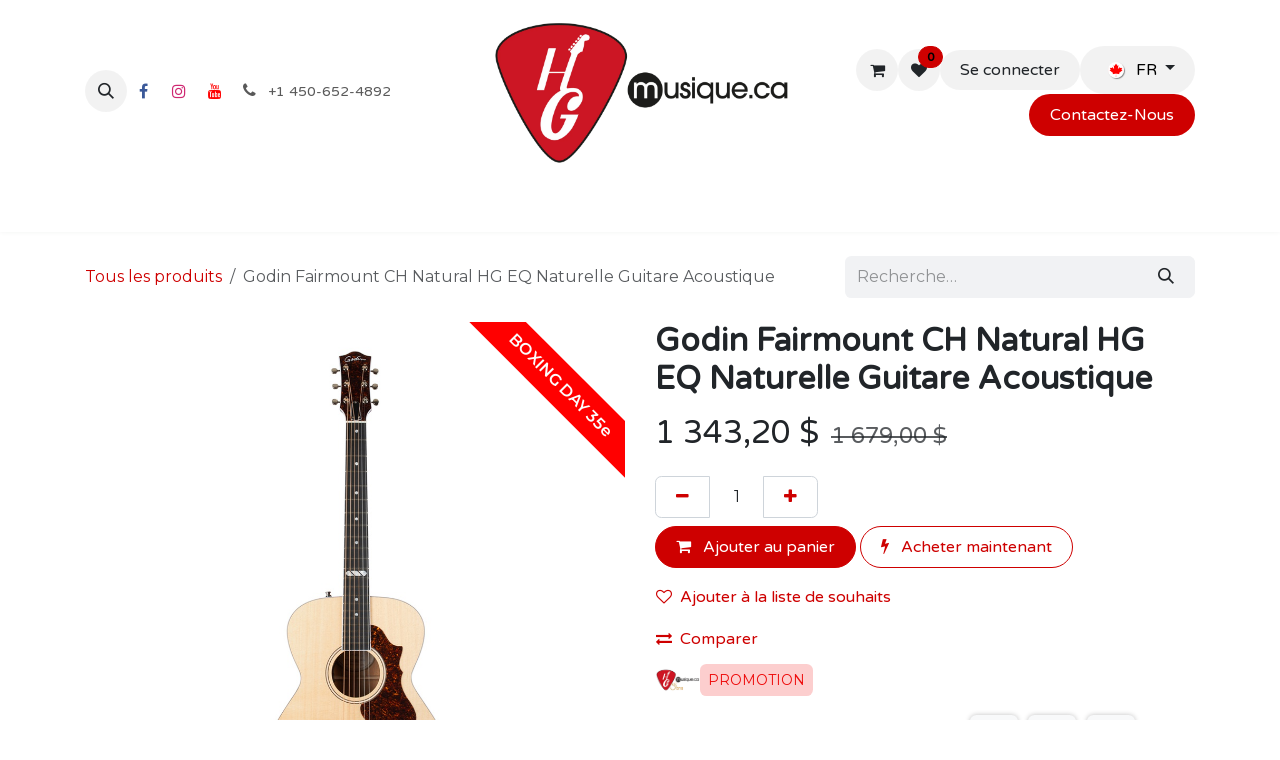

--- FILE ---
content_type: text/html; charset=utf-8
request_url: https://www.hgmusique.ca/shop/051625-godin-fairmount-ch-natural-hg-eq-naturelle-guitare-acoustique-21605
body_size: 16869
content:

        

<!DOCTYPE html>
<html lang="fr-CA" data-website-id="6" data-main-object="product.template(21605,)" data-add2cart-redirect="1">
    <head>
        <meta charset="utf-8"/>
        <meta http-equiv="X-UA-Compatible" content="IE=edge"/>
        <meta name="viewport" content="width=device-width, initial-scale=1"/>
        <meta name="generator" content="Odoo"/>
        <meta name="description" content="Étui Godin Souple Renforcé inclus
Concert Hall avec Preamp
"/>
            
        <meta property="og:type" content="website"/>
        <meta property="og:title" content="Godin Fairmount CH Natural HG EQ Naturelle Guitare Acoustique"/>
        <meta property="og:site_name" content="HGmusique.ca"/>
        <meta property="og:url" content="https://www.hgmusique.ca/shop/051625-godin-fairmount-ch-natural-hg-eq-naturelle-guitare-acoustique-21605"/>
        <meta property="og:image" content="https://www.hgmusique.ca/9j/4AAQSkZJRgABAQAAAQABAAD/2wBDAAgGBgcGBQgHBwcJCQgKDBQNDAsLDBkSEw8UHRofHh0aHBwgJC4nICIsIxwcKDcpLDAxNDQ0Hyc5PTgyPC4zNDL/2wBDAQkJCQwLDBgNDRgyIRwhMjIyMjIyMjIyMjIyMjIyMjIyMjIyMjIyMjIyMjIyMjIyMjIyMjIyMjIyMjIyMjIyMjL/wAARCACAAIADASIAAhEBAxEB/8QAHwAAAQUBAQEBAQEAAAAAAAAAAAECAwQFBgcICQoL/[base64]/8QAHwEAAwEBAQEBAQEBAQAAAAAAAAECAwQFBgcICQoL/[base64]/9oADAMBAAIRAxEAPwD3+iiigAooooAKKKKACobu8trC1kury4ht7eMZeWZwiKPUk8Cpq8b+OqtJp9nIk1rJPbSsYoh8ssStDIxcktg/6vgY7HrSbsNK7seu2l5a6hax3Vlcw3NvIMpLC4dGHqCODU9eJfAWQpDfu09qk126NKjNulmAj3Bh83GC5yMenrXttCdwas7BRRRTEFFFFABRRRQAUUUUAFFFFABRRRQAV5l8YtH1LUNCgnhH2qzhuAXtljO+Msjxh128t8zjg9M16bXFfFnn4a6oME5a3HH/AF3jpPYcXZnJ/A3RtYstMvbidPsNoZ1ja3kiYSTMsYBY7vugEgcddp47n2GvOfgqc+CJ/l2/8TGc4xgDJB4HYc16NQgbuwooopiCiiigAooooAKKKKACiiigAooooAK4n4s/8k7vxjOZbcdf+myV21cN8Wz/AMUBcjjm4t+o/wCmq0nsNblP4MEt4OvCQATqMpIUADlUPAHA69K9Frzr4NF/+EV1DzG3Sf2nJuOc5OyPJz35716LTEFFFFABRRRQAUUUUAFFFFABRRRQAUUUUAFcH8XTjwK49buAdT/fFd5XC/Fh7dPB8Zuo5pYTeRBlhlEbHrj5iCOuO1J7DW5S+C5X/[base64]/9mauEfgXat+7yq8oOQOw6V6RFdyxEFmLp3B6/ga+ZIP7V0y0t/E2jTIW06YNKYpMsEbbguvBMZI2ntzXunhLxZb+MdGk1C1sri1EcxgaOUqwLhQTtI6gbgMkA1U3JSumKME4XZ3YORkdKKai7I1XOcACnV1nMFFFFABRRRQAUUUUAFFFFABRRUF3cC2gL9WPCj1NJtJXY0ruyM++2C7bB7AsPf/8AVivnv4u2t1B4yjvpt32aW0EMLn7oYOSy/[base64]/vIHH3LH1XRVWwuvtMHzf6xeH/xq1XWmmro4mrOzCiiimIKKKKACiiigAooooAKxNVl33ix9o1/U/8A1sVt1zmonGpTZ/2SP++RXNinamb4dXmVL5rhbC5ayRZLtYXMCOQFaTadoJPGM4rzabW/iXpyn+1NKgZWUbJLGzFwu7PQ+XvI49QBXpZf3polxyDj3FcMJpbq51Sg3qmeaQ+IviPfSImkafGjDO+a6sTAij6yBM9+ma7bw7p5tNPgur/TdMttbkjK3k1nBGu9tx/iUdCMGrzSE8kkn3pyvyat1ebRKxKp21buaOmTlNSjUH5ZAVP5ZH8v1roq5OwJfVbZR/fz+QJrrK7MM7wOaurSCiiiugxCiiigAooooAKKKKACsbW7RztuowSFG2QDsOx/DmtmioqU1Ui4sqE3CV0cW78A+1MDjHWumuNEs7glgrRMepjOP06VUbw3H/Ddyge6qf6V5zwlVPTU7ViYNamAX4pRJjOeB61ur4Zh/jupz/uhR/SrdtoVjbuH8tpXHQytu/Tp+lVDC1OuhMsRDoU9BsH3m9lUgFcRA9SD1b/D8a3qKK74QUI8qOScnJ3YUUUVZIUUUUAf/9k="/>
        <meta property="og:description" content="Étui Godin Souple Renforcé inclus
Concert Hall avec Preamp
"/>
            
        <meta name="twitter:card" content="summary_large_image"/>
        <meta name="twitter:title" content="Godin Fairmount CH Natural HG EQ Naturelle Guitare Acoustique"/>
        <meta name="twitter:image" content="https://www.hgmusique.ca/9j/4AAQSkZJRgABAQAAAQABAAD/2wBDAAgGBgcGBQgHBwcJCQgKDBQNDAsLDBkSEw8UHRofHh0aHBwgJC4nICIsIxwcKDcpLDAxNDQ0Hyc5PTgyPC4zNDL/2wBDAQkJCQwLDBgNDRgyIRwhMjIyMjIyMjIyMjIyMjIyMjIyMjIyMjIyMjIyMjIyMjIyMjIyMjIyMjIyMjIyMjIyMjL/wAARCACAAIADASIAAhEBAxEB/8QAHwAAAQUBAQEBAQEAAAAAAAAAAAECAwQFBgcICQoL/[base64]/8QAHwEAAwEBAQEBAQEBAQAAAAAAAAECAwQFBgcICQoL/[base64]/9oADAMBAAIRAxEAPwD3+iiigAooooAKKKKACobu8trC1kury4ht7eMZeWZwiKPUk8Cpq8b+OqtJp9nIk1rJPbSsYoh8ssStDIxcktg/6vgY7HrSbsNK7seu2l5a6hax3Vlcw3NvIMpLC4dGHqCODU9eJfAWQpDfu09qk126NKjNulmAj3Bh83GC5yMenrXttCdwas7BRRRTEFFFFABRRRQAUUUUAFFFFABRRRQAV5l8YtH1LUNCgnhH2qzhuAXtljO+Msjxh128t8zjg9M16bXFfFnn4a6oME5a3HH/AF3jpPYcXZnJ/A3RtYstMvbidPsNoZ1ja3kiYSTMsYBY7vugEgcddp47n2GvOfgqc+CJ/l2/8TGc4xgDJB4HYc16NQgbuwooopiCiiigAooooAKKKKACiiigAooooAK4n4s/8k7vxjOZbcdf+myV21cN8Wz/AMUBcjjm4t+o/wCmq0nsNblP4MEt4OvCQATqMpIUADlUPAHA69K9Frzr4NF/+EV1DzG3Sf2nJuOc5OyPJz35716LTEFFFFABRRRQAUUUUAFFFFABRRRQAUUUUAFcH8XTjwK49buAdT/fFd5XC/Fh7dPB8Zuo5pYTeRBlhlEbHrj5iCOuO1J7DW5S+C5X/[base64]/9mauEfgXat+7yq8oOQOw6V6RFdyxEFmLp3B6/ga+ZIP7V0y0t/E2jTIW06YNKYpMsEbbguvBMZI2ntzXunhLxZb+MdGk1C1sri1EcxgaOUqwLhQTtI6gbgMkA1U3JSumKME4XZ3YORkdKKai7I1XOcACnV1nMFFFFABRRRQAUUUUAFFFFABRRUF3cC2gL9WPCj1NJtJXY0ruyM++2C7bB7AsPf/8AVivnv4u2t1B4yjvpt32aW0EMLn7oYOSy/[base64]/vIHH3LH1XRVWwuvtMHzf6xeH/xq1XWmmro4mrOzCiiimIKKKKACiiigAooooAKxNVl33ix9o1/U/8A1sVt1zmonGpTZ/2SP++RXNinamb4dXmVL5rhbC5ayRZLtYXMCOQFaTadoJPGM4rzabW/iXpyn+1NKgZWUbJLGzFwu7PQ+XvI49QBXpZf3polxyDj3FcMJpbq51Sg3qmeaQ+IviPfSImkafGjDO+a6sTAij6yBM9+ma7bw7p5tNPgur/TdMttbkjK3k1nBGu9tx/iUdCMGrzSE8kkn3pyvyat1ebRKxKp21buaOmTlNSjUH5ZAVP5ZH8v1roq5OwJfVbZR/fz+QJrrK7MM7wOaurSCiiiugxCiiigAooooAKKKKACsbW7RztuowSFG2QDsOx/DmtmioqU1Ui4sqE3CV0cW78A+1MDjHWumuNEs7glgrRMepjOP06VUbw3H/Ddyge6qf6V5zwlVPTU7ViYNamAX4pRJjOeB61ur4Zh/jupz/uhR/SrdtoVjbuH8tpXHQytu/Tp+lVDC1OuhMsRDoU9BsH3m9lUgFcRA9SD1b/D8a3qKK74QUI8qOScnJ3YUUUVZIUUUUAf/9k="/>
        <meta name="twitter:description" content="Étui Godin Souple Renforcé inclus
Concert Hall avec Preamp
"/>
        
        <link rel="alternate" hreflang="en" href="https://www.hgmusique.ca/en_CA/shop/051625-godin-fairmount-ch-natural-hg-eq-naturelle-guitare-acoustique-21605"/>
        <link rel="alternate" hreflang="fr" href="https://www.hgmusique.ca/shop/051625-godin-fairmount-ch-natural-hg-eq-naturelle-guitare-acoustique-21605"/>
        <link rel="alternate" hreflang="x-default" href="https://www.hgmusique.ca/shop/051625-godin-fairmount-ch-natural-hg-eq-naturelle-guitare-acoustique-21605"/>
        <link rel="canonical" href="https://www.hgmusique.ca/shop/051625-godin-fairmount-ch-natural-hg-eq-naturelle-guitare-acoustique-21605"/>
        
        <link rel="preconnect" href="https://fonts.gstatic.com/" crossorigin=""/>
        <title>Godin Fairmount CH Natural HG EQ Naturelle Guitare Acoustique | HGmusique.ca</title>
        <link type="image/x-icon" rel="shortcut icon" href="/web/image/website/6/favicon?unique=7f3d823"/>
        <link rel="preload" href="/web/static/src/libs/fontawesome/fonts/fontawesome-webfont.woff2?v=4.7.0" as="font" crossorigin=""/>
        <link type="text/css" rel="stylesheet" href="/web/assets/6/85b6af6/web.assets_frontend.min.css"/>
            <script src="/website/static/src/js/content/cookie_watcher.js"></script>
            <script>
                watch3rdPartyScripts(["youtu.be", "youtube.com", "youtube-nocookie.com", "instagram.com", "instagr.am", "ig.me", "vimeo.com", "dailymotion.com", "dai.ly", "youku.com", "tudou.com", "facebook.com", "facebook.net", "fb.com", "fb.me", "fb.watch", "tiktok.com", "x.com", "twitter.com", "t.co", "googletagmanager.com", "google-analytics.com", "google.com", "google.ad", "google.ae", "google.com.af", "google.com.ag", "google.al", "google.am", "google.co.ao", "google.com.ar", "google.as", "google.at", "google.com.au", "google.az", "google.ba", "google.com.bd", "google.be", "google.bf", "google.bg", "google.com.bh", "google.bi", "google.bj", "google.com.bn", "google.com.bo", "google.com.br", "google.bs", "google.bt", "google.co.bw", "google.by", "google.com.bz", "google.ca", "google.cd", "google.cf", "google.cg", "google.ch", "google.ci", "google.co.ck", "google.cl", "google.cm", "google.cn", "google.com.co", "google.co.cr", "google.com.cu", "google.cv", "google.com.cy", "google.cz", "google.de", "google.dj", "google.dk", "google.dm", "google.com.do", "google.dz", "google.com.ec", "google.ee", "google.com.eg", "google.es", "google.com.et", "google.fi", "google.com.fj", "google.fm", "google.fr", "google.ga", "google.ge", "google.gg", "google.com.gh", "google.com.gi", "google.gl", "google.gm", "google.gr", "google.com.gt", "google.gy", "google.com.hk", "google.hn", "google.hr", "google.ht", "google.hu", "google.co.id", "google.ie", "google.co.il", "google.im", "google.co.in", "google.iq", "google.is", "google.it", "google.je", "google.com.jm", "google.jo", "google.co.jp", "google.co.ke", "google.com.kh", "google.ki", "google.kg", "google.co.kr", "google.com.kw", "google.kz", "google.la", "google.com.lb", "google.li", "google.lk", "google.co.ls", "google.lt", "google.lu", "google.lv", "google.com.ly", "google.co.ma", "google.md", "google.me", "google.mg", "google.mk", "google.ml", "google.com.mm", "google.mn", "google.com.mt", "google.mu", "google.mv", "google.mw", "google.com.mx", "google.com.my", "google.co.mz", "google.com.na", "google.com.ng", "google.com.ni", "google.ne", "google.nl", "google.no", "google.com.np", "google.nr", "google.nu", "google.co.nz", "google.com.om", "google.com.pa", "google.com.pe", "google.com.pg", "google.com.ph", "google.com.pk", "google.pl", "google.pn", "google.com.pr", "google.ps", "google.pt", "google.com.py", "google.com.qa", "google.ro", "google.ru", "google.rw", "google.com.sa", "google.com.sb", "google.sc", "google.se", "google.com.sg", "google.sh", "google.si", "google.sk", "google.com.sl", "google.sn", "google.so", "google.sm", "google.sr", "google.st", "google.com.sv", "google.td", "google.tg", "google.co.th", "google.com.tj", "google.tl", "google.tm", "google.tn", "google.to", "google.com.tr", "google.tt", "google.com.tw", "google.co.tz", "google.com.ua", "google.co.ug", "google.co.uk", "google.com.uy", "google.co.uz", "google.com.vc", "google.co.ve", "google.co.vi", "google.com.vn", "google.vu", "google.ws", "google.rs", "google.co.za", "google.co.zm", "google.co.zw", "google.cat"]);
            </script>
        <script id="web.layout.odooscript" type="text/javascript">
            var odoo = {
                csrf_token: "092fb37133f12f090b01a2312c1d4c7629ffc25fo1799255997",
                debug: "",
            };
        </script>
        <script type="text/javascript">
            odoo.__session_info__ = {"is_admin": false, "is_system": false, "is_public": true, "is_internal_user": false, "is_website_user": true, "uid": null, "is_frontend": true, "profile_session": null, "profile_collectors": null, "profile_params": null, "show_effect": true, "currencies": {"4": {"symbol": "$", "position": "after", "digits": [69, 2]}, "1": {"symbol": "\u20ac", "position": "after", "digits": [69, 2]}, "2": {"symbol": "$", "position": "before", "digits": [69, 2]}}, "quick_login": true, "bundle_params": {"lang": "fr_CA", "website_id": 6}, "test_mode": false, "websocket_worker_version": "18.0-7", "translationURL": "/website/translations", "cache_hashes": {"translations": "ada8d6d830a3665cc35fab73e83e2599842e981c"}, "recaptcha_public_key": "6LcMvjYpAAAAAMYzSwjjMUPo3j2gUheZ6inIxDEN", "geoip_country_code": "US", "geoip_phone_code": 1, "lang_url_code": "fr_CA"};
            if (!/(^|;\s)tz=/.test(document.cookie)) {
                const userTZ = Intl.DateTimeFormat().resolvedOptions().timeZone;
                document.cookie = `tz=${userTZ}; path=/`;
            }
        </script>
        <script type="text/javascript" defer="defer" src="/web/assets/6/e99bdd5/web.assets_frontend_minimal.min.js" onerror="__odooAssetError=1"></script>
        <script type="text/javascript" defer="defer" data-src="/web/assets/6/410b1f9/web.assets_frontend_lazy.min.js" onerror="__odooAssetError=1"></script>
        
        <!-- Meta Pixel Code -->
<script>
!function(f,b,e,v,n,t,s)
{if(f.fbq)return;n=f.fbq=function(){n.callMethod?
n.callMethod.apply(n,arguments):n.queue.push(arguments)};
if(!f._fbq)f._fbq=n;n.push=n;n.loaded=!0;n.version='2.0';
n.queue=[];t=b.createElement(e);t.async=!0;
t.src=v;s=b.getElementsByTagName(e)[0];
s.parentNode.insertBefore(t,s)}(window, document,'script',
'https://connect.facebook.net/en_US/fbevents.js');
fbq('init', '452950692098663');
fbq('track', 'PageView');
</script>
<noscript><img height="1" width="1" style="display:none"
src="https://www.facebook.com/tr?id=452950692098663&ev=PageView&noscript=1"
/></noscript>
<!-- End Meta Pixel Code --><!-- Google Tag Manager -->
<script>(function(w,d,s,l,i){w[l]=w[l]||[];w[l].push({'gtm.start':
new Date().getTime(),event:'gtm.js'});var f=d.getElementsByTagName(s)[0],
j=d.createElement(s),dl=l!='dataLayer'?'&l='+l:'';j.async=true;j.src=
'https://www.googletagmanager.com/gtm.js?id='+i+dl;f.parentNode.insertBefore(j,f);
})(window,document,'script','dataLayer','GTM-KL7HM67');</script>
<!-- End Google Tag Manager -->
    </head>
    <body>



        <div id="wrapwrap" class="   ">
            <a class="o_skip_to_content btn btn-primary rounded-0 visually-hidden-focusable position-absolute start-0" href="#wrap">Se rendre au contenu</a>
                <header id="top" data-anchor="true" data-name="Header" data-extra-items-toggle-aria-label="Bouton d&#39;éléments supplémentaires" class="   o_header_fixed o_hoverable_dropdown" style=" ">
                    
    <nav data-name="Navbar" aria-label="Main" class="navbar navbar-expand-lg navbar-light o_colored_level o_cc d-none d-lg-block pt-3 shadow-sm ">
        

            <div id="o_main_nav" class="o_main_nav container flex-wrap">
                <div class="o_header_hide_on_scroll d-grid align-items-center w-100 o_grid_header_3_cols pb-3">
                    <ul class="navbar-nav align-items-center gap-1">
                        
                        
        <li class="">
                <div class="modal fade css_editable_mode_hidden" id="o_search_modal" aria-hidden="true" tabindex="-1">
                    <div class="modal-dialog modal-lg pt-5">
                        <div class="modal-content mt-5">
    <form method="get" class="o_searchbar_form s_searchbar_input " action="/website/search" data-snippet="s_searchbar_input">
            <div role="search" class="input-group input-group-lg">
        <input type="search" name="search" class="search-query form-control oe_search_box border border-end-0 p-3 border-0 bg-light" placeholder="Recherche…" value="" data-search-type="all" data-limit="5" data-display-image="true" data-display-description="true" data-display-extra-link="true" data-display-detail="true" data-order-by="name asc"/>
        <button type="submit" aria-label="Rechercher" title="Rechercher" class="btn oe_search_button border border-start-0 px-4 bg-o-color-4">
            <i class="oi oi-search"></i>
        </button>
    </div>

            <input name="order" type="hidden" class="o_search_order_by" value="name asc"/>
            
    
        </form>
                        </div>
                    </div>
                </div>
                <a data-bs-target="#o_search_modal" data-bs-toggle="modal" role="button" title="Rechercher" href="#" class="btn rounded-circle p-1 lh-1 o_navlink_background text-reset o_not_editable">
                    <i class="oi oi-search fa-stack lh-lg"></i>
                </a>
        </li>
                        
        <li class="">
            <div class="o_header_social_links ">
                <div class="s_social_media o_not_editable oe_unmovable oe_unremovable" data-snippet="s_social_media" data-name="Social Media" contenteditable="false">
                    <h5 class="s_social_media_title d-none">Suivez-nous</h5>
<a href="/website/social/facebook" class="s_social_media_facebook o_nav-link_secondary nav-link m-0 p-0 text-decoration-none" target="_blank" aria-label="Facebook">
                        <i class="fa fa-facebook fa-stack p-1 o_editable_media" contenteditable="false">​</i>
                    </a>
<a href="/website/social/instagram" class="s_social_media_instagram o_nav-link_secondary nav-link m-0 p-0 text-decoration-none" target="_blank" aria-label="Instagram">
                        <i class="fa fa-instagram fa-stack p-1 o_editable_media" contenteditable="false">​</i>
                    </a>
<a href="/website/social/youtube" class="o_nav-link_secondary nav-link m-0 p-0 text-decoration-none s_social_media_youtube" target="_blank" aria-label="YouTube">
                        <i class="fa fa-stack p-1 o_editable_media fa-youtube" contenteditable="false">​</i>
                    </a>
</div>
            </div>
        </li>
                        
        <li class="">
                <div data-name="Text" class="s_text_block ">
                    <a href="tel:+1450-652-4892" class="nav-link o_nav-link_secondary p-2" aria-describedby="popover400757">
                        <i class="fa fa-1x fa-fw fa-phone me-1"></i>
                        <span class="o_force_ltr"><small>+1 450-652-4892</small></span></a>
                </div>
        </li>
                    </ul>
                    
    <a data-name="Navbar Logo" href="/" class="navbar-brand logo mx-auto mw-100">
            
            <span role="img" aria-label="Logo of HGmusique.ca" title="HGmusique.ca"><img src="/web/image/website/6/logo/HGmusique.ca?unique=7f3d823" class="img img-fluid" width="95" height="40" alt="HGmusique.ca" loading="lazy"/></span>
        </a>
    
                    <ul class="navbar-nav align-items-center gap-1 flex-wrap justify-content-end ms-auto">
                        
        
            <li class=" divider d-none"></li> 
            <li class="o_wsale_my_cart  ">
                <a href="/shop/cart" aria-label="Panier eCommerce" class="o_navlink_background btn position-relative rounded-circle p-1 text-reset">
                    <div class="">
                        <i class="fa fa-shopping-cart fa-stack"></i>
                        <sup class="my_cart_quantity badge bg-primary position-absolute top-0 end-0 mt-n1 me-n1 rounded-pill d-none" data-order-id="">0</sup>
                    </div>
                </a>
            </li>
        
        
            <li class="o_wsale_my_wish  ">
                <a href="/shop/wishlist" class="o_navlink_background btn position-relative rounded-circle p-1 text-reset">
                    <div class="">
                        <i class="fa fa-1x fa-heart fa-stack"></i>
                        <sup class="my_wish_quantity o_animate_blink badge bg-primary position-absolute top-0 end-0 mt-n1 me-n1 rounded-pill">0</sup>
                    </div>
                </a>
            </li>
        
            <li class=" o_no_autohide_item">
                <a href="/web/login" class="o_navlink_background btn border-0 text-reset">Se connecter</a>
            </li>
                        
        
        
                        
        <li data-name="Language Selector" class="o_header_language_selector ">
        
            <div class="js_language_selector  dropdown d-print-none">
                <button type="button" data-bs-toggle="dropdown" aria-haspopup="true" aria-expanded="true" class="border-0 dropdown-toggle o_navlink_background btn text-reset">
    <img class="o_lang_flag m-2" src="/base/static/img/country_flags/ca.png?height=25" alt="" loading="lazy"/>
                    <span class="align-middle">FR</span>
                </button>
                <div role="menu" class="dropdown-menu dropdown-menu-end">
                        <a class="dropdown-item js_change_lang " role="menuitem" href="/en_CA/shop/051625-godin-fairmount-ch-natural-hg-eq-naturelle-guitare-acoustique-21605" data-url_code="en_CA" title="English (CA)">
    <img class="o_lang_flag m-2" src="/base/static/img/country_flags/ca.png?height=25" alt="" loading="lazy"/>
                            <span class="align-middle ">EN</span>
                        </a>
                        <a class="dropdown-item js_change_lang active" role="menuitem" href="/shop/051625-godin-fairmount-ch-natural-hg-eq-naturelle-guitare-acoustique-21605" data-url_code="fr_CA" title=" Français (CA)">
    <img class="o_lang_flag m-2" src="/base/static/img/country_flags/ca.png?height=25" alt="" loading="lazy"/>
                            <span class="align-middle ">FR</span>
                        </a>
                </div>
            </div>
        
        </li>
                        
        <li class="">
            <div class="oe_structure oe_structure_solo ">
                <section class="oe_unremovable oe_unmovable s_text_block o_colored_level" data-snippet="s_text_block" data-name="Text">
                    <div class="container">
                        <a href="/contactez-nous" class="oe_unremovable btn_cta btn btn-custom text-o-color-4 bg-o-color-2" style="border-width: 1px; border-style: solid;">Contactez-No​​us​​​​</a></div>
                </section>
            </div>
        </li>
                    </ul>
                </div>
                <div class="d-flex justify-content-center w-100">
                    
    <ul role="menu" id="top_menu" class="nav navbar-nav top_menu o_menu_loading pb-0">
        

                        
    <li role="presentation" class="nav-item">
        <a role="menuitem" href="/" class="nav-link ">
            <span>Accueil</span>
        </a>
    </li>
    <li role="presentation" class="nav-item">
        <a role="menuitem" href="/shop" class="nav-link ">
            <span>Boutique</span>
        </a>
    </li>
    <li role="presentation" class="nav-item dropdown ">
        <a data-bs-toggle="dropdown" href="#" role="menuitem" class="nav-link dropdown-toggle   ">
            <span>École</span>
        </a><ul role="menu" class="dropdown-menu ">
    <li role="presentation" class="">
        <a role="menuitem" href="/inscription-cours" class="dropdown-item ">
            <span>Inscription Cours</span>
        </a>
    </li>
    <li role="presentation" class="">
        <a role="menuitem" href="/cours-de-musique" class="dropdown-item ">
            <span>Cours de musique</span>
        </a>
    </li>
    <li role="presentation" class="">
        <a role="menuitem" href="/eveil-musical" class="dropdown-item ">
            <span>Éveil Musical</span>
        </a>
    </li>
    <li role="presentation" class="">
        <a role="menuitem" href="/rock-band" class="dropdown-item ">
            <span>Rock Band</span>
        </a>
    </li>
    <li role="presentation" class="">
        <a role="menuitem" href="/camp-musical" class="dropdown-item ">
            <span>Camp Musical</span>
        </a>
    </li>
    <li role="presentation" class="">
        <a role="menuitem" href="/ecole-de-musique" class="dropdown-item ">
            <span>École de musique</span>
        </a>
    </li>
        </ul>
    </li>
    <li role="presentation" class="nav-item dropdown ">
        <a data-bs-toggle="dropdown" href="#" role="menuitem" class="nav-link dropdown-toggle   ">
            <span>Services</span>
        </a><ul role="menu" class="dropdown-menu ">
    <li role="presentation" class="">
        <a role="menuitem" href="/lutherie-et-reparation" class="dropdown-item ">
            <span>Lutherie et réparation</span>
        </a>
    </li>
    <li role="presentation" class="">
        <a role="menuitem" href="/magasin" class="dropdown-item ">
            <span>Magasin</span>
        </a>
    </li>
    <li role="presentation" class="">
        <a role="menuitem" href="/contactez-nous" class="dropdown-item ">
            <span>Contactez-Nous</span>
        </a>
    </li>
        </ul>
    </li>
    <li role="presentation" class="nav-item">
        <a role="menuitem" href="/event" class="nav-link ">
            <span>Évènements</span>
        </a>
    </li>
                    
    </ul>
                </div>
            </div>
        
    </nav>
    <nav data-name="Navbar" aria-label="Mobile" class="navbar  navbar-light o_colored_level o_cc o_header_mobile d-block d-lg-none shadow-sm ">
        

        <div class="o_main_nav container flex-wrap justify-content-between">
            
    <a data-name="Navbar Logo" href="/" class="navbar-brand logo ">
            
            <span role="img" aria-label="Logo of HGmusique.ca" title="HGmusique.ca"><img src="/web/image/website/6/logo/HGmusique.ca?unique=7f3d823" class="img img-fluid" width="95" height="40" alt="HGmusique.ca" loading="lazy"/></span>
        </a>
    
            <ul class="o_header_mobile_buttons_wrap navbar-nav flex-row align-items-center gap-2 mb-0">
        
            <li class=" divider d-none"></li> 
            <li class="o_wsale_my_cart  ">
                <a href="/shop/cart" aria-label="Panier eCommerce" class="o_navlink_background_hover btn position-relative rounded-circle border-0 p-1 text-reset">
                    <div class="">
                        <i class="fa fa-shopping-cart fa-stack"></i>
                        <sup class="my_cart_quantity badge bg-primary position-absolute top-0 end-0 mt-n1 me-n1 rounded-pill d-none" data-order-id="">0</sup>
                    </div>
                </a>
            </li>
        
        
            <li class="o_wsale_my_wish  ">
                <a href="/shop/wishlist" class="o_navlink_background_hover btn position-relative rounded-circle border-0 p-1 text-reset">
                    <div class="">
                        <i class="fa fa-1x fa-heart fa-stack"></i>
                        <sup class="my_wish_quantity o_animate_blink badge bg-primary position-absolute top-0 end-0 mt-n1 me-n1">0</sup>
                    </div>
                </a>
            </li>
        
                <li class="o_not_editable">
                    <button class="nav-link btn me-auto p-2" type="button" data-bs-toggle="offcanvas" data-bs-target="#top_menu_collapse_mobile" aria-controls="top_menu_collapse_mobile" aria-expanded="false" aria-label="Basculer la navigation">
                        <span class="navbar-toggler-icon"></span>
                    </button>
                </li>
            </ul>
            <div id="top_menu_collapse_mobile" class="offcanvas offcanvas-end o_navbar_mobile">
                <div class="offcanvas-header justify-content-end o_not_editable">
                    <button type="button" class="nav-link btn-close" data-bs-dismiss="offcanvas" aria-label="Fermer"></button>
                </div>
                <div class="offcanvas-body d-flex flex-column justify-content-between h-100 w-100">
                    <ul class="navbar-nav">
                        
                        
        <li class="">
    <form method="get" class="o_searchbar_form s_searchbar_input " action="/website/search" data-snippet="s_searchbar_input">
            <div role="search" class="input-group mb-3">
        <input type="search" name="search" class="search-query form-control oe_search_box rounded-start-pill text-bg-light ps-3 border-0 bg-light" placeholder="Recherche…" value="" data-search-type="all" data-limit="0" data-display-image="true" data-display-description="true" data-display-extra-link="true" data-display-detail="true" data-order-by="name asc"/>
        <button type="submit" aria-label="Rechercher" title="Rechercher" class="btn oe_search_button rounded-end-pill bg-o-color-3 pe-3">
            <i class="oi oi-search"></i>
        </button>
    </div>

            <input name="order" type="hidden" class="o_search_order_by" value="name asc"/>
            
    
        </form>
        </li>
                        
    <ul role="menu" class="nav navbar-nav top_menu  ">
        

                            
    <li role="presentation" class="nav-item">
        <a role="menuitem" href="/" class="nav-link ">
            <span>Accueil</span>
        </a>
    </li>
    <li role="presentation" class="nav-item">
        <a role="menuitem" href="/shop" class="nav-link ">
            <span>Boutique</span>
        </a>
    </li>
    <li role="presentation" class="nav-item dropdown ">
        <a data-bs-toggle="dropdown" href="#" role="menuitem" class="nav-link dropdown-toggle   d-flex justify-content-between align-items-center">
            <span>École</span>
        </a><ul role="menu" class="dropdown-menu position-relative rounded-0 o_dropdown_without_offset">
    <li role="presentation" class="">
        <a role="menuitem" href="/inscription-cours" class="dropdown-item ">
            <span>Inscription Cours</span>
        </a>
    </li>
    <li role="presentation" class="">
        <a role="menuitem" href="/cours-de-musique" class="dropdown-item ">
            <span>Cours de musique</span>
        </a>
    </li>
    <li role="presentation" class="">
        <a role="menuitem" href="/eveil-musical" class="dropdown-item ">
            <span>Éveil Musical</span>
        </a>
    </li>
    <li role="presentation" class="">
        <a role="menuitem" href="/rock-band" class="dropdown-item ">
            <span>Rock Band</span>
        </a>
    </li>
    <li role="presentation" class="">
        <a role="menuitem" href="/camp-musical" class="dropdown-item ">
            <span>Camp Musical</span>
        </a>
    </li>
    <li role="presentation" class="">
        <a role="menuitem" href="/ecole-de-musique" class="dropdown-item ">
            <span>École de musique</span>
        </a>
    </li>
        </ul>
    </li>
    <li role="presentation" class="nav-item dropdown ">
        <a data-bs-toggle="dropdown" href="#" role="menuitem" class="nav-link dropdown-toggle   d-flex justify-content-between align-items-center">
            <span>Services</span>
        </a><ul role="menu" class="dropdown-menu position-relative rounded-0 o_dropdown_without_offset">
    <li role="presentation" class="">
        <a role="menuitem" href="/lutherie-et-reparation" class="dropdown-item ">
            <span>Lutherie et réparation</span>
        </a>
    </li>
    <li role="presentation" class="">
        <a role="menuitem" href="/magasin" class="dropdown-item ">
            <span>Magasin</span>
        </a>
    </li>
    <li role="presentation" class="">
        <a role="menuitem" href="/contactez-nous" class="dropdown-item ">
            <span>Contactez-Nous</span>
        </a>
    </li>
        </ul>
    </li>
    <li role="presentation" class="nav-item">
        <a role="menuitem" href="/event" class="nav-link ">
            <span>Évènements</span>
        </a>
    </li>
                        
    </ul>
                        
        <li class="">
                <div data-name="Text" class="s_text_block mt-2 border-top pt-2 o_border_contrast">
                    <a href="tel:+1450-652-4892" class="nav-link o_nav-link_secondary p-2" aria-describedby="popover400757">
                        <i class="fa fa-1x fa-fw fa-phone me-1"></i>
                        <span class="o_force_ltr"><small>+1 450-652-4892</small></span></a>
                </div>
        </li>
                        
        <li class="">
            <div class="o_header_social_links mt-2 border-top pt-2 o_border_contrast">
                <div class="s_social_media o_not_editable oe_unmovable oe_unremovable" data-snippet="s_social_media" data-name="Social Media" contenteditable="false">
                    <h5 class="s_social_media_title d-none">Suivez-nous</h5>
<a href="/website/social/facebook" class="s_social_media_facebook o_nav-link_secondary nav-link m-0 p-0 text-decoration-none" target="_blank" aria-label="Facebook">
                        <i class="fa fa-facebook fa-stack p-1 o_editable_media" contenteditable="false">​</i>
                    </a>
<a href="/website/social/instagram" class="s_social_media_instagram o_nav-link_secondary nav-link m-0 p-0 text-decoration-none" target="_blank" aria-label="Instagram">
                        <i class="fa fa-instagram fa-stack p-1 o_editable_media" contenteditable="false">​</i>
                    </a>
<a href="/website/social/youtube" class="o_nav-link_secondary nav-link m-0 p-0 text-decoration-none s_social_media_youtube" target="_blank" aria-label="YouTube">
                        <i class="fa fa-stack p-1 o_editable_media fa-youtube" contenteditable="false">​</i>
                    </a>
</div>
            </div>
        </li>
                    </ul>
                    <ul class="navbar-nav gap-2 mt-3 w-100">
                        
        <li data-name="Language Selector" class="o_header_language_selector ">
        
            <div class="js_language_selector dropup dropdown d-print-none">
                <button type="button" data-bs-toggle="dropdown" aria-haspopup="true" aria-expanded="true" class="border-0 dropdown-toggle nav-link d-flex align-items-center w-100">
    <img class="o_lang_flag me-2" src="/base/static/img/country_flags/ca.png?height=25" alt="" loading="lazy"/>
                    <span class="align-middle">FR</span>
                </button>
                <div role="menu" class="dropdown-menu w-100">
                        <a class="dropdown-item js_change_lang " role="menuitem" href="/en_CA/shop/051625-godin-fairmount-ch-natural-hg-eq-naturelle-guitare-acoustique-21605" data-url_code="en_CA" title="English (CA)">
    <img class="o_lang_flag me-2" src="/base/static/img/country_flags/ca.png?height=25" alt="" loading="lazy"/>
                            <span class="align-middle me-auto small">EN</span>
                        </a>
                        <a class="dropdown-item js_change_lang active" role="menuitem" href="/shop/051625-godin-fairmount-ch-natural-hg-eq-naturelle-guitare-acoustique-21605" data-url_code="fr_CA" title=" Français (CA)">
    <img class="o_lang_flag me-2" src="/base/static/img/country_flags/ca.png?height=25" alt="" loading="lazy"/>
                            <span class="align-middle me-auto small">FR</span>
                        </a>
                </div>
            </div>
        
        </li>
                        
            <li class=" o_no_autohide_item">
                <a href="/web/login" class="nav-link o_nav_link_btn w-100 border text-center">Se connecter</a>
            </li>
                        
        
        
                        
        <li class="">
            <div class="oe_structure oe_structure_solo ">
                <section class="oe_unremovable oe_unmovable s_text_block o_colored_level" data-snippet="s_text_block" data-name="Text">
                    <div class="container">
                        <a href="/contactez-nous" class="oe_unremovable btn_cta btn btn-custom text-o-color-4 bg-o-color-2 w-100" style="border-width: 1px; border-style: solid;">Contactez-No​​us​​​​</a></div>
                </section>
            </div>
        </li>
                    </ul>
                </div>
            </div>
        </div>
    
    </nav>
    
        </header>
                <main>
                    
            <div itemscope="itemscope" itemtype="http://schema.org/Product" id="wrap" class="js_sale o_wsale_product_page ecom-zoomable zoomodoo-next" data-ecom-zoom-auto="1">
                <div class="oe_structure oe_empty oe_structure_not_nearest" id="oe_structure_website_sale_product_1" data-editor-message="DÉPOSEZ DES BLOCS DE CONSTRUCTION ICI POUR LES RENDRE DISPONIBLES POUR TOUS LES PRODUITS"></div><section id="product_detail" class="oe_website_sale container my-3 my-lg-4 discount" data-view-track="1" data-product-tracking-info="{&#34;item_id&#34;: &#34;623501051625&#34;, &#34;item_name&#34;: &#34;Godin Fairmount CH Natural HG EQ Naturelle Guitare Acoustique&#34;, &#34;item_category&#34;: &#34;Guitares Acoustiques&#34;, &#34;currency&#34;: &#34;CAD&#34;, &#34;price&#34;: 1679.0}">
                    <div class="row align-items-center">
                        <div class="col d-flex align-items-center order-1 order-lg-0">
                            <ol class="o_wsale_breadcrumb breadcrumb p-0 mb-4 m-lg-0">
                                <li class="o_not_editable breadcrumb-item d-none d-lg-inline-block">
                                    <a href="/shop">
                                        <i class="oi oi-chevron-left d-lg-none me-1" role="presentation"></i>Tous les produits
                                    </a>
                                </li>
                                <li class="o_not_editable breadcrumb-item d-lg-none">
                                    <a class="py-2 py-lg-0" href="/shop">
                                        Tous les produits
                                    </a>
                                </li>
                                <li class="breadcrumb-item d-none d-lg-inline-block active">
                                    <span>Godin Fairmount CH Natural HG EQ Naturelle Guitare Acoustique</span>
                                </li>
                            </ol>
                        </div>
                        <div class="col-lg-4 d-flex align-items-center">
                            <div class="d-flex justify-content-between w-100">
    <form method="get" class="o_searchbar_form s_searchbar_input o_wsale_products_searchbar_form me-auto flex-grow-1 mb-4 mb-lg-0" action="/shop" data-snippet="s_searchbar_input">
            <div role="search" class="input-group me-sm-2">
        <input type="search" name="search" class="search-query form-control oe_search_box border-0 text-bg-light border-0 bg-light" placeholder="Recherche…" data-search-type="products" data-limit="5" data-display-image="true" data-display-description="true" data-display-extra-link="true" data-display-detail="true" data-order-by="name asc"/>
        <button type="submit" aria-label="Rechercher" title="Rechercher" class="btn oe_search_button btn btn-light">
            <i class="oi oi-search"></i>
        </button>
    </div>

            <input name="order" type="hidden" class="o_search_order_by" value="name asc"/>
            
        
        </form>
        <div class="o_pricelist_dropdown dropdown d-none">
            
                <a role="button" href="#" data-bs-toggle="dropdown" class="dropdown-toggle btn btn-light">
                    Promotions
                </a>
                <div class="dropdown-menu" role="menu">
                </div>
            
        </div>
                            </div>
                        </div>
                    </div>
                    <div class="row" id="product_detail_main" data-name="Product Page" data-image_width="50_pc" data-image_layout="carousel">
                        <div class="col-lg-6 mt-lg-4 o_wsale_product_images position-relative" data-image-amount="1">
        <div id="o-carousel-product" data-bs-ride="true" class=" carousel slide position-sticky mb-3 overflow-hidden o_carousel_product_left_indicators d-flex" data-name="Carrousel de produits">
            <div class="o_carousel_product_outer carousel-outer position-relative d-flex align-items-center w-100 overflow-hidden">
                <div class="carousel-inner h-100">
                        <div class="carousel-item h-100 text-center active">
        <div class="position-relative d-inline-flex overflow-hidden m-auto w-100">
            <span class="o_ribbon o_ribbon_right z-1" style="color: #fcfcfc; background-color:#ff0000">BOXING DAY 35e</span>
            <div name="o_img_with_max_suggested_width" class="d-flex align-items-start justify-content-center w-100 oe_unmovable"><img src="/web/image/product.product/21585/image_1024/%5B051625%5D%20Godin%20Fairmount%20CH%20Natural%20HG%20EQ%20Naturelle%20Guitare%20Acoustique?unique=e42ec8d" class="img img-fluid oe_unmovable product_detail_img w-100" alt="Godin Fairmount CH Natural HG EQ Naturelle Guitare Acoustique" data-zoom="1" data-zoom-image="/web/image/product.product/21585/image_1920/%5B051625%5D%20Godin%20Fairmount%20CH%20Natural%20HG%20EQ%20Naturelle%20Guitare%20Acoustique?unique=e42ec8d" loading="lazy"/></div>
        </div>
                        </div>
                </div>
            </div>
        </div>
                        </div>
                        <div id="product_details" class="col-lg-6 mt-md-4">
                            <h1 itemprop="name">Godin Fairmount CH Natural HG EQ Naturelle Guitare Acoustique</h1>
                            <span itemprop="url" style="display:none;">https://www.hgmusique.ca/shop/051625-godin-fairmount-ch-natural-hg-eq-naturelle-guitare-acoustique-21605</span>
                            <span itemprop="image" style="display:none;">https://www.hgmusique.ca/web/image/product.template/21605/image_1920?unique=e42ec8d</span>
                            
                            <form action="/shop/cart/update" method="POST">
                                <input type="hidden" name="csrf_token" value="092fb37133f12f090b01a2312c1d4c7629ffc25fo1799255997"/>
                                <div class="js_product js_main_product mb-3">
                                    <div>
        <div itemprop="offers" itemscope="itemscope" itemtype="http://schema.org/Offer" class="product_price mt-2 mb-3 d-inline-block">
            <h3 class="css_editable_mode_hidden">
                <span class="oe_price" style="white-space: nowrap;" data-oe-type="monetary" data-oe-expression="combination_info[&#39;price&#39;]"><span class="oe_currency_value">1 343,20</span> $</span>
                <span itemprop="price" style="display:none;">1343.2</span>
                <span itemprop="priceCurrency" style="display:none;">CAD</span>
                <span style="text-decoration: line-through; white-space: nowrap;" itemprop="listPrice" class="text-muted oe_default_price ms-1 h5 " data-oe-type="monetary" data-oe-expression="combination_info[&#39;list_price&#39;]"><span class="oe_currency_value">1 679,00</span> $</span>
            </h3>
            <h3 class="css_non_editable_mode_hidden decimal_precision" data-precision="2">
                <span><span class="oe_currency_value">1 679,00</span> $</span>
            </h3>
        </div>
        <div id="product_unavailable" class="d-none">
            <h3 class="fst-italic">Not Available For Sale</h3>
        </div>
                                    </div>
                                    
                                        <input type="hidden" class="product_id" name="product_id" value="21585"/>
                                        <input type="hidden" class="product_template_id" name="product_template_id" value="21605"/>
                                        <input type="hidden" class="product_category_id" name="product_category_id" value="88"/>
        <ul class="list-unstyled js_add_cart_variants mb-0 flex-column" data-attribute_exclusions="{&#34;exclusions&#34;: {&#34;709&#34;: [], &#34;97&#34;: [], &#34;99&#34;: [], &#34;98&#34;: [], &#34;707&#34;: []}, &#34;archived_combinations&#34;: [], &#34;parent_exclusions&#34;: {}, &#34;parent_combination&#34;: [], &#34;parent_product_name&#34;: null, &#34;mapped_attribute_names&#34;: {&#34;709&#34;: &#34;Marque: Godin&#34;, &#34;97&#34;: &#34;Forme Corps: Concert Hall / OM&#34;, &#34;99&#34;: &#34;Couleur: Naturelle&#34;, &#34;98&#34;: &#34;Caract\u00e9ristiques: Preamp&#34;, &#34;707&#34;: &#34;Caract\u00e9ristiques: Bois Massif&#34;}}">

                
                <li data-attribute_id="8" data-attribute_name="Marque" data-attribute_display_type="radio" class="variant_attribute d-none">

                    
                    <strong class="attribute_name">Marque</strong>

                        <ul data-attribute_id="8" class="list-inline list-unstyled o_wsale_product_attribute ">
                                <li class="list-inline-item mb-3 js_attribute_value" style="margin: 0;">
                                    <label class="col-form-label">
                                        <div class="form-check">
                                            <input type="radio" class="form-check-input js_variant_change always" checked="True" name="ptal-674" value="709" data-attribute-value-id="39" data-value_id="709" data-value_name="Godin" data-attribute_name="Marque" data-is_single="True"/>
                                            <div class="radio_input_value form-check-label">
                                                <span>Godin</span>
                                            </div>
                                        </div>
                                    </label>
                                </li>
                        </ul>
                </li>

                
                <li data-attribute_id="4" data-attribute_name="Forme Corps" data-attribute_display_type="radio" class="variant_attribute d-none">

                    
                    <strong class="attribute_name">Forme Corps</strong>

                        <ul data-attribute_id="4" class="list-inline list-unstyled o_wsale_product_attribute ">
                                <li class="list-inline-item mb-3 js_attribute_value" style="margin: 0;">
                                    <label class="col-form-label">
                                        <div class="form-check">
                                            <input type="radio" class="form-check-input js_variant_change always" checked="True" name="ptal-102" value="97" data-attribute-value-id="10" data-value_id="97" data-value_name="Concert Hall / OM" data-attribute_name="Forme Corps" data-is_single="True"/>
                                            <div class="radio_input_value form-check-label">
                                                <span>Concert Hall / OM</span>
                                            </div>
                                        </div>
                                    </label>
                                </li>
                        </ul>
                </li>

                
                <li data-attribute_id="6" data-attribute_name="Couleur" data-attribute_display_type="radio" class="variant_attribute d-none">

                    
                    <strong class="attribute_name">Couleur</strong>

                        <ul data-attribute_id="6" class="list-inline list-unstyled o_wsale_product_attribute ">
                                <li class="list-inline-item mb-3 js_attribute_value" style="margin: 0;">
                                    <label class="col-form-label">
                                        <div class="form-check">
                                            <input type="radio" class="form-check-input js_variant_change always" checked="True" name="ptal-104" value="99" data-attribute-value-id="21" data-value_id="99" data-value_name="Naturelle" data-attribute_name="Couleur" data-is_single="True"/>
                                            <div class="radio_input_value form-check-label">
                                                <span>Naturelle</span>
                                            </div>
                                        </div>
                                    </label>
                                </li>
                        </ul>
                </li>

                
                <li data-attribute_id="5" data-attribute_name="Caractéristiques" data-attribute_display_type="radio" class="variant_attribute d-none">

                    
                    <strong class="attribute_name">Caractéristiques</strong>

                        <ul data-attribute_id="5" class="list-inline list-unstyled o_wsale_product_attribute ">
                                <li class="list-inline-item mb-3 js_attribute_value" style="margin: 0;">
                                    <label class="col-form-label">
                                        <div class="form-check">
                                            <input type="radio" class="form-check-input js_variant_change always" checked="True" name="ptal-103" value="98" data-attribute-value-id="16" data-value_id="98" data-value_name="Preamp" data-attribute_name="Caractéristiques" data-is_single="True"/>
                                            <div class="radio_input_value form-check-label">
                                                <span>Preamp</span>
                                            </div>
                                        </div>
                                    </label>
                                </li>
                        </ul>
                </li>

                
                <li data-attribute_id="5" data-attribute_name="Caractéristiques" data-attribute_display_type="radio" class="variant_attribute d-none">

                    
                    <strong class="attribute_name">Caractéristiques</strong>

                        <ul data-attribute_id="5" class="list-inline list-unstyled o_wsale_product_attribute ">
                                <li class="list-inline-item mb-3 js_attribute_value" style="margin: 0;">
                                    <label class="col-form-label">
                                        <div class="form-check">
                                            <input type="radio" class="form-check-input js_variant_change always" checked="True" name="ptal-672" value="707" data-attribute-value-id="45" data-value_id="707" data-value_name="Bois Massif" data-attribute_name="Caractéristiques" data-is_single="True"/>
                                            <div class="radio_input_value form-check-label">
                                                <span>Bois Massif</span>
                                            </div>
                                        </div>
                                    </label>
                                </li>
                        </ul>
                </li>
        </ul>
                                    
                                    <p class="css_not_available_msg alert alert-warning">Cette combinaison n'existe pas.</p>
                                    <div id="o_wsale_cta_wrapper" class="d-flex flex-wrap align-items-center">
                                        
            <div contenteditable="false" class="css_quantity input-group d-inline-flex me-2 mb-2 align-middle">
                <a class="btn btn-link js_add_cart_json" aria-label="Supprimer" title="Supprimer" href="#">
                    <i class="fa fa-minus"></i>
                </a>
                <input type="text" class="form-control quantity text-center" data-min="1" name="add_qty" value="1"/>
                <a class="btn btn-link float_left js_add_cart_json" aria-label="Ajouter" title="Ajouter" href="#">
                    <i class="fa fa-plus"></i>
                </a>
            </div>
                                        <div id="add_to_cart_wrap" class="d-inline-flex align-items-center mb-2 me-auto">
                                            <a data-animation-selector=".o_wsale_product_images" role="button" id="add_to_cart" href="#" class="btn btn-primary js_check_product a-submit flex-grow-1" data-subscription-plan-id="">
                                                <i class="fa fa-shopping-cart me-2"></i>
                                                Ajouter au panier
                                            </a>
            <a role="button" class="btn btn-outline-primary o_we_buy_now ms-1" href="#">
                <i class="fa fa-bolt me-2"></i>
                Acheter maintenant
            </a>
                                        </div>
                                        <div id="product_option_block" class="d-flex flex-wrap w-100">
            
                <button type="button" role="button" class="btn btn-link px-0 pe-3 o_add_wishlist_dyn" data-action="o_wishlist" title="Ajouter à la liste de souhaits" data-product-template-id="21605" data-product-product-id="21585">
                    <i class="fa fa-heart-o me-2" role="img" aria-label="Add to wishlist"></i>Ajouter à la liste de souhaits
                </button>
            </div>
                                    </div>
            <button type="button" role="button" class="d-none d-md-block btn btn-link px-0 o_add_compare_dyn" aria-label="Comparer" data-action="o_comparelist" data-product-product-id="21585">
                    <span class="fa fa-exchange me-2"></span>Comparer
            </button>
            <div class="availability_messages o_not_editable"></div>
        <div class="o_product_tags o_field_tags d-flex flex-wrap align-items-center gap-2 mb-2 mt-1">
                    <span class="position-relative order-1 py-1 px-2">
                        <span class="position-absolute top-0 start-0 w-100 h-100 rounded" style="background-color: #ed0c0c; opacity: .2;"></span>
                        <span class="text-nowrap small" style="color: #ed0c0c">PROMOTION</span>
                    </span>
                    <span class="order-0"><img src="/web/image/product.tag/5/image/35e%20Promo?unique=2efa542" class="img img-fluid o_product_tag_img rounded" alt="35e Promo" loading="lazy"/></span>
        </div>
                                </div>
                            </form>
                            <div id="contact_us_wrapper" class="d-none oe_structure oe_structure_solo ">
                                <section class="s_text_block" data-snippet="s_text_block" data-name="Text">
                                    <div class="container">
                                        <a class="btn btn-primary btn_cta" href="/contactez-nous">
                                            Contactez-nous
                                        </a>
                                    </div>
                                </section>
                            </div>
                            <div id="o_product_terms_and_share" class="d-flex justify-content-between flex-column flex-md-row align-items-md-end gap-3 mb-3">
            <p class="text-muted mb-0">
                <a href="/terms" class="text-muted"><u>Conditions générales</u></a><br/>Nous égalons les prix de la compétition<br/>
Expédition : 1-2 jours ouvrables
            </p>
            <div data-snippet="s_share" data-name="Share" class="s_share text-start o_no_link_popover">
                <h4 class="s_share_title d-none o_default_snippet_text">Partager</h4>
                <a href="https://www.facebook.com/sharer/sharer.php?u={url}" target="_blank" aria-label="Facebook" class="s_share_facebook">
                    <i class="fa fa-facebook rounded shadow-sm"></i>
                </a>
                
                <a href="https://www.linkedin.com/sharing/share-offsite/?url={url}" target="_blank" aria-label="LinkedIn" class="s_share_linkedin">
                    <i class="fa fa-linkedin rounded shadow-sm"></i>
                </a>
                
                <a href="https://pinterest.com/pin/create/button/?url={url}&amp;media={media}&amp;description={title}" target="_blank" aria-label="Pinterest" class="s_share_pinterest">
                    <i class="fa fa-pinterest rounded shadow-sm"></i>
                </a>
                <a href="/cdn-cgi/l/email-protection#f0cf929f9489cd8b85829c8dd6919d80cb8385929a959384cd8b8499849c958d" aria-label="E-mail" class="s_share_email">
                    <i class="fa fa-envelope rounded shadow-sm"></i>
                </a>
            </div></div>
            <input id="wsale_user_email" type="hidden" value="boutique@hgmusique.ca"/>
                <hr/>
                <p class="text-muted">
                        <b>Référence interne: </b>
                            <span data-oe-type="char" data-oe-expression="product[field.name]">051625</span>
                        <br/>
                </p>
                        </div>
                    </div>
                </section>
                <div itemprop="description" class="oe_structure oe_empty mt16" id="product_full_description"><section class="s_text_block" data-name="Text block" data-snippet="s_text_block" style="background-image: none;">
                <div class="container">
                    <div class="row">
                        <div class="col-lg-12 pt32 pb32 o_colored_level">
                            <p class="lead"><span style="color: rgb(51, 51, 51); font-family: Poppins, sans-serif;">Godin dévoile enfin la version acoustique de sa réputée gamme de guitares électriques : la série Godin Acoustique. Conçue avec des matériaux de prestige en matière de bois et de composants, la Fairmount CH Natural HG EQ de Godin  vous transportera dans un inspirant voyage acoustique dès le premier accord. La série Fairmount vous en mettra plein la vue grâce à sa conception à la fois classique et moderne, tout en offrant des tonalités riches et précises. La série Godin Acoustique : l’essayer c’est l’adopter.</span><br><br></p><h3 class="title" style="font-family: Poppins, sans-serif; line-height: 1.1; color: rgb(51, 51, 51); margin-bottom: 10px; font-size: 24px; letter-spacing: 0.028em; padding-bottom: 10px; font-weight: 700 !important;">Spécifications</h3><table class="woocommerce-product-attributes shop_attributes" style="border-spacing: 0px; background-color: transparent; margin-bottom: 1.618em; width: 318px; border-width: 1px 0px 0px; border-right-style: initial; border-bottom-style: initial; border-left-style: initial; border-right-color: initial; border-bottom-color: initial; border-left-color: initial; border-image: initial; border-top-style: dotted; border-top-color: rgba(0, 0, 0, 0.1); color: rgb(51, 51, 51); font-family: Poppins, sans-serif;"><tbody><tr class="woocommerce-product-attributes-item woocommerce-product-attributes-item--attribute_pa_back-and-sides"><th class="woocommerce-product-attributes-item__label" style="padding: 8px; text-align: left; vertical-align: top; width: 150px; border-top: 0px; border-bottom: 1px dotted rgba(0, 0, 0, 0.1); margin: 0px; line-height: 1.5;">Dos et Côtés</th><td class="woocommerce-product-attributes-item__value" style="padding: 0px; vertical-align: top; font-style: italic; border-top: 0px; border-bottom: 1px dotted rgba(0, 0, 0, 0.1); margin: 0px; line-height: 1.5;"><p style="margin-right: 0px; margin-left: 0px; padding: 8px 0px;">Acajou massif</p></td></tr><tr class="woocommerce-product-attributes-item woocommerce-product-attributes-item--attribute_pa_top"><th class="woocommerce-product-attributes-item__label" style="padding: 8px; text-align: left; vertical-align: top; width: 150px; border-top: 0px; border-bottom: 1px dotted rgba(0, 0, 0, 0.1); margin: 0px; line-height: 1.5; background: rgba(0, 0, 0, 0.024);">Table d’harmonie</th><td class="woocommerce-product-attributes-item__value" style="padding: 0px; vertical-align: top; font-style: italic; border-top: 0px; border-bottom: 1px dotted rgba(0, 0, 0, 0.1); margin: 0px; line-height: 1.5; background: rgba(0, 0, 0, 0.024);"><p style="margin-right: 0px; margin-left: 0px; padding: 8px 0px;">Solid Sitka Spruce</p></td></tr><tr class="woocommerce-product-attributes-item woocommerce-product-attributes-item--attribute_pa_neck"><th class="woocommerce-product-attributes-item__label" style="padding: 8px; text-align: left; vertical-align: top; width: 150px; border-top: 0px; border-bottom: 1px dotted rgba(0, 0, 0, 0.1); margin: 0px; line-height: 1.5;">Manche</th><td class="woocommerce-product-attributes-item__value" style="padding: 0px; vertical-align: top; font-style: italic; border-top: 0px; border-bottom: 1px dotted rgba(0, 0, 0, 0.1); margin: 0px; line-height: 1.5;"><p style="margin-right: 0px; margin-left: 0px; padding: 8px 0px;"><a href="https://godinguitars.com/fr/Manche/acajou" rel="tag" style="color: rgb(77, 77, 77); transition: all 0.15s ease-in-out 0s;">Acajou</a></p></td></tr><tr class="woocommerce-product-attributes-item woocommerce-product-attributes-item--attribute_pa_fingerboard"><th class="woocommerce-product-attributes-item__label" style="padding: 8px; text-align: left; vertical-align: top; width: 150px; border-top: 0px; border-bottom: 1px dotted rgba(0, 0, 0, 0.1); margin: 0px; line-height: 1.5; background: rgba(0, 0, 0, 0.024);">Touche</th><td class="woocommerce-product-attributes-item__value" style="padding: 0px; vertical-align: top; font-style: italic; border-top: 0px; border-bottom: 1px dotted rgba(0, 0, 0, 0.1); margin: 0px; line-height: 1.5; background: rgba(0, 0, 0, 0.024);"><p style="margin-right: 0px; margin-left: 0px; padding: 8px 0px;"><a href="https://godinguitars.com/fr/Touche/richlite-fr" rel="tag" style="color: rgb(77, 77, 77); transition: all 0.15s ease-in-out 0s;">Richlite</a></p></td></tr><tr class="woocommerce-product-attributes-item woocommerce-product-attributes-item--attribute_pa_fingerboard-radius"><th class="woocommerce-product-attributes-item__label" style="padding: 8px; text-align: left; vertical-align: top; width: 150px; border-top: 0px; border-bottom: 1px dotted rgba(0, 0, 0, 0.1); margin: 0px; line-height: 1.5;">Rayon de touche</th><td class="woocommerce-product-attributes-item__value" style="padding: 0px; vertical-align: top; font-style: italic; border-top: 0px; border-bottom: 1px dotted rgba(0, 0, 0, 0.1); margin: 0px; line-height: 1.5;"><p style="margin-right: 0px; margin-left: 0px; padding: 8px 0px;">16" (406,4mm)</p></td></tr><tr class="woocommerce-product-attributes-item woocommerce-product-attributes-item--attribute_pa_scale-length"><th class="woocommerce-product-attributes-item__label" style="padding: 8px; text-align: left; vertical-align: top; width: 150px; border-top: 0px; border-bottom: 1px dotted rgba(0, 0, 0, 0.1); margin: 0px; line-height: 1.5; background: rgba(0, 0, 0, 0.024);">Diapason</th><td class="woocommerce-product-attributes-item__value" style="padding: 0px; vertical-align: top; font-style: italic; border-top: 0px; border-bottom: 1px dotted rgba(0, 0, 0, 0.1); margin: 0px; line-height: 1.5; background: rgba(0, 0, 0, 0.024);"><p style="margin-right: 0px; margin-left: 0px; padding: 8px 0px;">25.5" (647.7 mm)</p></td></tr><tr class="woocommerce-product-attributes-item woocommerce-product-attributes-item--attribute_pa_nut-width"><th class="woocommerce-product-attributes-item__label" style="padding: 8px; text-align: left; vertical-align: top; width: 150px; border-top: 0px; border-bottom: 1px dotted rgba(0, 0, 0, 0.1); margin: 0px; line-height: 1.5;">Largeur du sillet de tête</th><td class="woocommerce-product-attributes-item__value" style="padding: 0px; vertical-align: top; font-style: italic; border-top: 0px; border-bottom: 1px dotted rgba(0, 0, 0, 0.1); margin: 0px; line-height: 1.5;"><p style="margin-right: 0px; margin-left: 0px; padding: 8px 0px;">1.72</p></td></tr><tr class="woocommerce-product-attributes-item woocommerce-product-attributes-item--attribute_pa_nut-type"><th class="woocommerce-product-attributes-item__label" style="padding: 8px; text-align: left; vertical-align: top; width: 150px; border-top: 0px; border-bottom: 1px dotted rgba(0, 0, 0, 0.1); margin: 0px; line-height: 1.5; background: rgba(0, 0, 0, 0.024);">Type de sillet de tête</th><td class="woocommerce-product-attributes-item__value" style="padding: 0px; vertical-align: top; font-style: italic; border-top: 0px; border-bottom: 1px dotted rgba(0, 0, 0, 0.1); margin: 0px; line-height: 1.5; background: rgba(0, 0, 0, 0.024);"><p style="margin-right: 0px; margin-left: 0px; padding: 8px 0px;">Graphtech</p></td></tr><tr class="woocommerce-product-attributes-item woocommerce-product-attributes-item--attribute_pa_frets"><th class="woocommerce-product-attributes-item__label" style="padding: 8px; text-align: left; vertical-align: top; width: 150px; border-top: 0px; border-bottom: 1px dotted rgba(0, 0, 0, 0.1); margin: 0px; line-height: 1.5;">Frette</th><td class="woocommerce-product-attributes-item__value" style="padding: 0px; vertical-align: top; font-style: italic; border-top: 0px; border-bottom: 1px dotted rgba(0, 0, 0, 0.1); margin: 0px; line-height: 1.5;"><p style="margin-right: 0px; margin-left: 0px; padding: 8px 0px;">21</p></td></tr><tr class="woocommerce-product-attributes-item woocommerce-product-attributes-item--attribute_pa_machine-head-ratio"><th class="woocommerce-product-attributes-item__label" style="padding: 8px; text-align: left; vertical-align: top; width: 150px; border-top: 0px; border-bottom: 1px dotted rgba(0, 0, 0, 0.1); margin: 0px; line-height: 1.5; background: rgba(0, 0, 0, 0.024);">Ratio d’engrenage des mécaniques</th><td class="woocommerce-product-attributes-item__value" style="padding: 0px; vertical-align: top; font-style: italic; border-top: 0px; border-bottom: 1px dotted rgba(0, 0, 0, 0.1); margin: 0px; line-height: 1.5; background: rgba(0, 0, 0, 0.024);"><p style="margin-right: 0px; margin-left: 0px; padding: 8px 0px;">16:1</p></td></tr><tr class="woocommerce-product-attributes-item woocommerce-product-attributes-item--attribute_pa_bridge-and-tailpiece"><th class="woocommerce-product-attributes-item__label" style="padding: 8px; text-align: left; vertical-align: top; width: 150px; border-top: 0px; border-bottom: 1px dotted rgba(0, 0, 0, 0.1); margin: 0px; line-height: 1.5;">Bridge and Tailpiece</th><td class="woocommerce-product-attributes-item__value" style="padding: 0px; vertical-align: top; font-style: italic; border-top: 0px; border-bottom: 1px dotted rgba(0, 0, 0, 0.1); margin: 0px; line-height: 1.5;"><p style="margin-right: 0px; margin-left: 0px; padding: 8px 0px;"><a href="https://godinguitars.com/fr/bridge-and-tailpiece/ebene" rel="tag" style="color: rgb(77, 77, 77); transition: all 0.15s ease-in-out 0s;">Ébène</a></p></td></tr><tr class="woocommerce-product-attributes-item woocommerce-product-attributes-item--attribute_pa_bridge-electronics"><th class="woocommerce-product-attributes-item__label" style="padding: 8px; text-align: left; vertical-align: top; width: 150px; border-top: 0px; border-bottom: 1px dotted rgba(0, 0, 0, 0.1); margin: 0px; line-height: 1.5; background: rgba(0, 0, 0, 0.024);">Électronique</th><td class="woocommerce-product-attributes-item__value" style="padding: 0px; vertical-align: top; font-style: italic; border-top: 0px; border-bottom: 1px dotted rgba(0, 0, 0, 0.1); margin: 0px; line-height: 1.5; background: rgba(0, 0, 0, 0.024);"><p style="margin-right: 0px; margin-left: 0px; padding: 8px 0px;"><a href="https://godinguitars.com/fr/bridge-electronics/lr-baggs-anthem-fr" rel="tag" style="color: rgb(77, 77, 77); transition: all 0.15s ease-in-out 0s;">LR Baggs Anthem</a></p></td></tr><tr class="woocommerce-product-attributes-item woocommerce-product-attributes-item--attribute_pa_controls"><th class="woocommerce-product-attributes-item__label" style="padding: 8px; text-align: left; vertical-align: top; width: 150px; border-top: 0px; border-bottom: 1px dotted rgba(0, 0, 0, 0.1); margin: 0px; line-height: 1.5;">Contrôles</th><td class="woocommerce-product-attributes-item__value" style="padding: 0px; vertical-align: top; font-style: italic; border-top: 0px; border-bottom: 1px dotted rgba(0, 0, 0, 0.1); margin: 0px; line-height: 1.5;"><p style="margin-right: 0px; margin-left: 0px; padding: 8px 0px;">1x bouton de volume, 1x Piezo-Mic blend, Battery check, Phase</p></td></tr><tr class="woocommerce-product-attributes-item woocommerce-product-attributes-item--attribute_pa_h-d-r"><th class="woocommerce-product-attributes-item__label" style="padding: 8px; text-align: left; vertical-align: top; width: 150px; border-top: 0px; border-bottom: 1px dotted rgba(0, 0, 0, 0.1); margin: 0px; line-height: 1.5; background: rgba(0, 0, 0, 0.024);">H.D.R</th><td class="woocommerce-product-attributes-item__value" style="padding: 0px; vertical-align: top; font-style: italic; border-top: 0px; border-bottom: 1px dotted rgba(0, 0, 0, 0.1); margin: 0px; line-height: 1.5; background: rgba(0, 0, 0, 0.024);"><p style="margin-right: 0px; margin-left: 0px; padding: 8px 0px;"><a href="https://godinguitars.com/fr/h-d-r/non-inclus" rel="tag" style="color: rgb(77, 77, 77); transition: all 0.15s ease-in-out 0s;">Non inclus</a></p></td></tr><tr class="woocommerce-product-attributes-item woocommerce-product-attributes-item--attribute_pa_color"><th class="woocommerce-product-attributes-item__label" style="padding: 8px; text-align: left; vertical-align: top; width: 150px; border-top: 0px; border-bottom: 1px dotted rgba(0, 0, 0, 0.1); margin: 0px; line-height: 1.5;">Couleur</th><td class="woocommerce-product-attributes-item__value" style="padding: 0px; vertical-align: top; font-style: italic; border-top: 0px; border-bottom: 1px dotted rgba(0, 0, 0, 0.1); margin: 0px; line-height: 1.5;"><p style="margin-right: 0px; margin-left: 0px; padding: 8px 0px;"><a href="https://godinguitars.com/fr/Couleur/naturel" rel="tag" style="color: rgb(77, 77, 77); transition: all 0.15s ease-in-out 0s;">Naturel</a></p></td></tr><tr class="woocommerce-product-attributes-item woocommerce-product-attributes-item--attribute_pa_finish"><th class="woocommerce-product-attributes-item__label" style="padding: 8px; text-align: left; vertical-align: top; width: 150px; border-top: 0px; border-bottom: 1px dotted rgba(0, 0, 0, 0.1); margin: 0px; line-height: 1.5; background: rgba(0, 0, 0, 0.024);">Fini</th><td class="woocommerce-product-attributes-item__value" style="padding: 0px; vertical-align: top; font-style: italic; border-top: 0px; border-bottom: 1px dotted rgba(0, 0, 0, 0.1); margin: 0px; line-height: 1.5; background: rgba(0, 0, 0, 0.024);"><p style="margin-right: 0px; margin-left: 0px; padding: 8px 0px;"><a href="https://godinguitars.com/fr/finish/haute-brillance" rel="tag" style="color: rgb(77, 77, 77); transition: all 0.15s ease-in-out 0s;">Haute Brillance</a></p></td></tr><tr class="woocommerce-product-attributes-item woocommerce-product-attributes-item--attribute_pa_string-set"><th class="woocommerce-product-attributes-item__label" style="padding: 8px; text-align: left; vertical-align: top; width: 150px; border-top: 0px; border-bottom: 1px dotted rgba(0, 0, 0, 0.1); margin: 0px; line-height: 1.5;">Jeu de cordes</th><td class="woocommerce-product-attributes-item__value" style="padding: 0px; vertical-align: top; font-style: italic; border-top: 0px; border-bottom: 1px dotted rgba(0, 0, 0, 0.1); margin: 0px; line-height: 1.5;"><p style="margin-right: 0px; margin-left: 0px; padding: 8px 0px;"><a href="https://godinguitars.com/fr/string-set/a6-lt-fr" rel="tag" style="color: rgb(77, 77, 77); transition: all 0.15s ease-in-out 0s;">A6 LT</a></p></td></tr><tr class="woocommerce-product-attributes-item woocommerce-product-attributes-item--attribute_pa_string-guages"><th class="woocommerce-product-attributes-item__label" style="padding: 8px; text-align: left; vertical-align: top; width: 150px; border-top: 0px; border-bottom: 1px dotted rgba(0, 0, 0, 0.1); margin: 0px; line-height: 1.5; background: rgba(0, 0, 0, 0.024);">Jauges à cordes</th><td class="woocommerce-product-attributes-item__value" style="padding: 0px; vertical-align: top; font-style: italic; border-top: 0px; border-bottom: 1px dotted rgba(0, 0, 0, 0.1); margin: 0px; line-height: 1.5; background: rgba(0, 0, 0, 0.024);"><p style="margin-right: 0px; margin-left: 0px; padding: 8px 0px;"><a href="https://godinguitars.com/fr/string-guages/012-016-024-032-042-053-fr" rel="tag" style="color: rgb(77, 77, 77); transition: all 0.15s ease-in-out 0s;">.012 .016 .024 .032 .042 .053</a></p></td></tr><tr class="woocommerce-product-attributes-item woocommerce-product-attributes-item--attribute_pa_case"><th class="woocommerce-product-attributes-item__label" style="padding: 8px; text-align: left; vertical-align: top; width: 150px; border-top: 0px; border-bottom: 1px dotted rgba(0, 0, 0, 0.1); margin: 0px; line-height: 1.5;">Étui</th><td class="woocommerce-product-attributes-item__value" style="padding: 0px; vertical-align: top; font-style: italic; border-top: 0px; border-bottom: 1px dotted rgba(0, 0, 0, 0.1); margin: 0px; line-height: 1.5;"><p style="margin-right: 0px; margin-left: 0px; padding: 8px 0px;">Souple Renforcé</p></td></tr></tbody></table>
                        </div>
                    </div>
                </div>
            </section></div>
                <section class="pt32 pb32" id="product_full_spec">
                    <div class="container">
                        <div class="d-flex justify-content-between align-items-center mb-4">
                            <h3 class="m-0">Spécifications</h3>
                        </div>
                        <div id="product_specifications">
                            <div class="row">
                                    <div class="col-lg-6">
        <table class="table ">
            
            <tr>
                <td class="w-25  ps-0 ">
                    <span>Marque</span>
                </td>
                <td class="w-75  pe-0 text-muted text-end">
                        <span>Godin</span>
                </td>
            </tr><tr>
                <td class="w-25  ps-0 ">
                    <span>Forme Corps</span>
                </td>
                <td class="w-75  pe-0 text-muted text-end">
                        <span>Concert Hall / OM</span>
                </td>
            </tr><tr>
                <td class="w-25  ps-0 ">
                    <span>Couleur</span>
                </td>
                <td class="w-75  pe-0 text-muted text-end">
                        <span>Naturelle</span>
                </td>
            </tr><tr>
                <td class="w-25  ps-0 ">
                    <span>Caractéristiques</span>
                </td>
                <td class="w-75  pe-0 text-muted text-end">
                        <span>Preamp</span>, 
                        <span>Bois Massif</span>
                </td>
            </tr>
        </table>
                                    </div>
                                    <div class="col-lg-6">
                                        <table class="table">
                                                <tr>
                                                    <th class="text-start" colspan="2">
                                                        <span>Étiquettes</span>
                                                    </th>
                                                </tr>
                                                <tr class="d-flex">
                                                    <td class="w-25 d-flex align-items-center"><span>Étiquettes</span></td>
                                                    <td class="w-75 text-muted">
        <div class="o_product_tags o_field_tags d-flex flex-wrap align-items-center gap-2 mb-2 mt-1">
                    <span class="position-relative order-1 py-1 px-2">
                        <span class="position-absolute top-0 start-0 w-100 h-100 rounded" style="background-color: #ed0c0c; opacity: .2;"></span>
                        <span class="text-nowrap small" style="color: #ed0c0c">PROMOTION</span>
                    </span>
                    <span class="order-0"><img src="/web/image/product.tag/5/image/35e%20Promo?unique=2efa542" class="img img-fluid o_product_tag_img rounded" alt="35e Promo" loading="lazy"/></span>
        </div>
                                                    </td>
                                                </tr>
                                        </table>
                                    </div>
                            </div>
                        </div>
                    </div>
                </section>
            <div class="oe_structure oe_structure_solo oe_unremovable oe_unmovable" id="oe_structure_website_sale_recommended_products">
                <section data-snippet="s_dynamic_snippet_products" class="oe_unmovable oe_unremovable s_dynamic_snippet_products o_wsale_alternative_products s_dynamic pt32 pb32 o_colored_level s_product_product_centered o_dynamic_snippet_empty" data-name="Alternative Products" data-template-key="website_sale.dynamic_filter_template_product_product_centered" data-product-category-id="all" data-number-of-records="16" data-carousel-interval="5000" data-bs-original-title="" title="" data-filter-id="11" data-show-variants="" data-arrow-position="bottom">
                    <div class="o_not_editable container">
                        <div class="css_non_editable_mode_hidden">
                            <div class="missing_option_warning alert alert-info rounded-0 fade show d-none d-print-none o_default_snippet_text">
                                Votre snippet dynamique sera affiché ici...
                                Ce message s'affiche parce que vous n'avez pas défini le filtre et le modèle à utiliser.
                            </div>
                        </div>
                        <div class="dynamic_snippet_template"></div>
                    </div>
                </section>
            </div><div class="oe_structure oe_empty oe_structure_not_nearest mt16" id="oe_structure_website_sale_product_2" data-editor-message="DÉPOSEZ DES BLOCS DE CONSTRUCTION ICI POUR LES RENDRE DISPONIBLES POUR TOUS LES PRODUITS"></div></div>
        
        <div id="o_shared_blocks" class="oe_unremovable"></div>
                </main>
                <footer id="bottom" data-anchor="true" data-name="Footer" class="o_footer o_colored_level o_cc ">
                    <div id="footer" class="oe_structure oe_structure_solo">
            <section class="s_text_block pt40 pb40" data-snippet="s_text_block" data-name="Text">
                <div class="container">
                    <div class="row o_grid_mode" data-row-count="6">
                        
                        
                        
                    <div id="connect" class="o_colored_level o_grid_item g-col-lg-2 g-height-6 col-lg-2" style="z-index: 3; grid-area: 1 / 11 / 7 / 13;">
                            <h5 class="mb-3" style="text-align: justify;">Rejoignez-nous</h5>
                            <ul class="list-unstyled">
                                <li style="text-align: justify;"><i class="fa fa-comment fa-fw me-2 text-o-color-4"></i><a href="/contactez-nous">Contactez-nous</a></li>
                                <li style="text-align: justify;"><i class="fa fa-envelope fa-fw me-2 text-o-color-4"></i><a href="/cdn-cgi/l/email-protection#97fef9f1f8d7fff0fae2e4fee6e2f2b9f4f6"><span class="__cf_email__" data-cfemail="d7beb9b1b897bfb0baa2a4bea6a2b2f9b4">[email&#160;protected]</span></a>a</li>
                                <li style="text-align: justify;"><i class="fa fa-phone fa-fw me-2 text-o-color-4"></i><span class="o_force_ltr"><font class="text-o-color-4">+1 450-652-4892</font></span></li><li style="text-align: left;"><br/></li>
                            </ul><div class="s_social_media o_not_editable text-start" data-snippet="s_social_media" data-name="Social Media">
                                <h5 class="s_social_media_title d-none">Nous suivre</h5>
<a href="/website/social/facebook" class="s_social_media_facebook" target="_blank" aria-label="Facebook">
                                    <i class="fa fa-facebook rounded-circle shadow-sm o_editable_media"></i>
                                </a>
<a href="/website/social/instagram" class="s_social_media_instagram" target="_blank" aria-label="Instagram">
                                    <i class="fa rounded-circle shadow-sm o_editable_media fa-instagram"></i>
                                </a>
<a href="/website/social/youtube" class="s_social_media_youtube" target="_blank" aria-label="YouTube">
                                    <i class="fa rounded-circle shadow-sm o_editable_media fa-youtube"></i>
                                </a>
</div>
                            
                        </div><div class="o_colored_level o_grid_item g-col-lg-2 g-height-5 col-lg-2" style="z-index: 1; grid-area: 1 / 1 / 6 / 3;">
                            <h5 class="mb-3" style="text-align: left;">Liens utiles</h5>
                            <ul class="list-unstyled">
                                <li style="text-align: left;"><a href="/">Accueil</a></li>
                                <li style="text-align: left;"><a href="/shop">Boutique</a></li>
                                <li style="text-align: left;"><a href="/">École</a><br/></li>
                                <li style="text-align: left;"><a href="/histoire">À propos de nous</a><br/></li>
                                <li style="text-align: left;"><a href="#">Termes et conditions</a><br/></li>
                                
                                <li style="text-align: left;"><a href="/contactez-nous">Heures d'ouverture</a><br/></li>
                            </ul>
                        </div><div class="o_colored_level o_grid_item g-col-lg-6 g-height-6 col-lg-6" style="z-index: 2; grid-area: 1 / 4 / 7 / 10;">
                            
                            <div class="s_newsletter_subscribe_form s_newsletter_list js_subscribe" data-vxml="001" data-list-id="105" data-name="Newsletter" data-snippet="s_newsletter_subscribe_form">
        <div class="js_subscribed_wrap d-none">
            <p class="h4-fs text-center text-success"><i class="fa fa-check-circle-o" role="img"></i> Merci pour votre inscription !</p>
        </div>
        <div class="js_subscribe_wrap">
            <div class="input-group">
                <input type="email" name="email" class="js_subscribe_value form-control" placeholder="johnsmith@example.com"/>
                <a role="button" href="#" class="btn btn-primary js_subscribe_btn o_submit">S'abonner</a></div></div></div><p style="text-align: center;" class="mb-3"><img src="/web/image/211565-87e4cc4f/Logo%20HG%20Musique%20hor.%20fr-06.webp" alt="" class="img img-fluid o_we_custom_image shadow rounded" data-mimetype="image/webp" data-original-id="211505" data-original-src="/web/image/211505-c64ec337/Logo%20HG%20Musique%20hor.%20fr-06.png" data-mimetype-before-conversion="image/png" style="width: 50% !important;" data-quality="100" data-y="257.63578274760386" data-width="1920" data-height="952.3701078274761" data-scale-x="1" data-scale-y="1" data-aspect-ratio="0/0" loading="lazy"/></p><h5 class="mb-3" style="text-align: center;"><em><font class="bg-o-color-5 text-o-color-4">EXPERTISE, ÉDUCATION&nbsp;ET PASSION</font></em></h5></div></div>
                </div>
            </section>
        </div>
    <div class="o_footer_copyright o_colored_level o_cc" data-name="Copyright">
                        <div class="container py-3">
                            <div class="row">
                                <div class="col-sm text-center text-sm-start text-muted">
                                    <span class="o_footer_copyright_name me-2">Copyright © <a href="http://HGmusique.ca">HGmusique.ca</a>&nbsp;2025</span>
        
            <div class="js_language_selector  d-print-none">
                <div role="menu" class=" list-inline">
                        <a class="js_change_lang  list-inline-item" role="menuitem" href="/en_CA/shop/051625-godin-fairmount-ch-natural-hg-eq-naturelle-guitare-acoustique-21605" data-url_code="en_CA" title="English (CA)">
    <img class="o_lang_flag " src="/base/static/img/country_flags/ca.png?height=25" alt="" loading="lazy"/>
                            <span class="">English (CA)</span>
                        </a>
            <span class="list-inline-item">|</span>
                        <a class="js_change_lang active list-inline-item" role="menuitem" href="/shop/051625-godin-fairmount-ch-natural-hg-eq-naturelle-guitare-acoustique-21605" data-url_code="fr_CA" title=" Français (CA)">
    <img class="o_lang_flag " src="/base/static/img/country_flags/ca.png?height=25" alt="" loading="lazy"/>
                            <span class=""> Français (CA)</span>
                        </a>
                </div>
            </div>
        
    </div>
                                <div class="col-sm text-center text-sm-end o_not_editable">
        <div class="o_brand_promotion">
        Généré par 
            <a target="_blank" class="badge text-bg-light" href="http://www.odoo.com?utm_source=db&amp;utm_medium=website">
                <img alt="Odoo" src="/web/static/img/odoo_logo_tiny.png" width="62" height="20" style="width: auto; height: 1em; vertical-align: baseline;" loading="lazy"/>
            </a>
        - 
                    Le #1 <a target="_blank" href="http://www.odoo.com/app/ecommerce?utm_source=db&amp;utm_medium=website">Open Source eCommerce</a>
                
        </div>
                                </div>
                            </div>
                        </div>
                    </div>
                </footer>
        <div id="website_cookies_bar" class="s_popup o_snippet_invisible o_no_save d-none" data-name="Cookies Bar" data-vcss="001" data-invisible="1">
            <div class="modal modal_shown s_popup_no_backdrop o_cookies_popup s_popup_bottom" data-show-after="500" data-display="afterDelay" data-consents-duration="999" data-bs-focus="false" data-bs-backdrop="false" data-bs-keyboard="false" tabindex="-1" style="display: none;" aria-hidden="true">
                <div class="modal-dialog d-flex">
                    <div class="modal-content oe_structure"><section class="o_colored_level o_cc o_cc1 p-5"><div class="container text-center"><div class="row"><div class="col-lg-12"><img class="img img-fluid mb-4" alt="Logo du site web" src="/web/image/website/6/logo/250x250" loading="lazy"/><h3 class="o_cookies_bar_text_title"> Le respect de votre vie privée est notre priorité. </h3><p class="o_cookies_bar_text_primary"> Autoriser l'utilisation des cookies de ce site web sur ce navigateur ? </p><p class="o_cookies_bar_text_secondary"> Nous utilisons des cookies pour améliorer l'expérience sur ce site web. Vous pouvez en savoir plus sur nos cookies et sur la manière dont nous les utilisons dans notre <a href="/cookie-policy" class="o_cookies_bar_text_policy">Politique en matière de cookies</a>. </p><a href="#" id="cookies-consent-all" role="button" class="js_close_popup o_cookies_bar_accept_all o_cookies_bar_text_button btn btn-outline-primary rounded-circle mb-1 px-2 py-1">Autoriser tous les cookies</a><a href="#" id="cookies-consent-essential" role="button" class="js_close_popup o_cookies_bar_accept_essential o_cookies_bar_text_button_essential btn btn-outline-primary rounded-circle mt-1 mb-2 px-2 py-1">N'autoriser que les cookies essentiels</a></div></div></div></section></div>
                </div>
            </div>
        </div>
            </div>
            <script data-cfasync="false" src="/cdn-cgi/scripts/5c5dd728/cloudflare-static/email-decode.min.js"></script><script id="tracking_code" async="async" src="about:blank" data-need-cookies-approval="true" data-nocookie-src="https://www.googletagmanager.com/gtag/js?id=G-EEB4GQCFDR"></script>
            <script id="tracking_code_config">
                window.dataLayer = window.dataLayer || [];
                function gtag(){dataLayer.push(arguments);}
                gtag('consent', 'default', {
                    'ad_storage': 'denied',
                    'ad_user_data': 'denied',
                    'ad_personalization': 'denied',
                    'analytics_storage': 'denied',
                });
                gtag('js', new Date());
                gtag('config', 'G-EEB4GQCFDR');
                function allConsentsGranted() {
                    gtag('consent', 'update', {
                        'ad_storage': 'granted',
                        'ad_user_data': 'granted',
                        'ad_personalization': 'granted',
                        'analytics_storage': 'granted',
                    });
                }
                    document.addEventListener(
                        "optionalCookiesAccepted",
                        allConsentsGranted,
                        {once: true}
                    );
            </script>
        <!-- Google Tag Manager (noscript) -->
<noscript><iframe src="https://www.googletagmanager.com/ns.html?id=GTM-KL7HM67"
height="0" width="0" style="display:none;visibility:hidden"></iframe></noscript>
<!-- End Google Tag Manager (noscript) -->
        <script defer src="https://static.cloudflareinsights.com/beacon.min.js/vcd15cbe7772f49c399c6a5babf22c1241717689176015" integrity="sha512-ZpsOmlRQV6y907TI0dKBHq9Md29nnaEIPlkf84rnaERnq6zvWvPUqr2ft8M1aS28oN72PdrCzSjY4U6VaAw1EQ==" data-cf-beacon='{"version":"2024.11.0","token":"39ad0e0f6bef472a8274635085400eef","r":1,"server_timing":{"name":{"cfCacheStatus":true,"cfEdge":true,"cfExtPri":true,"cfL4":true,"cfOrigin":true,"cfSpeedBrain":true},"location_startswith":null}}' crossorigin="anonymous"></script>
</body>
</html>